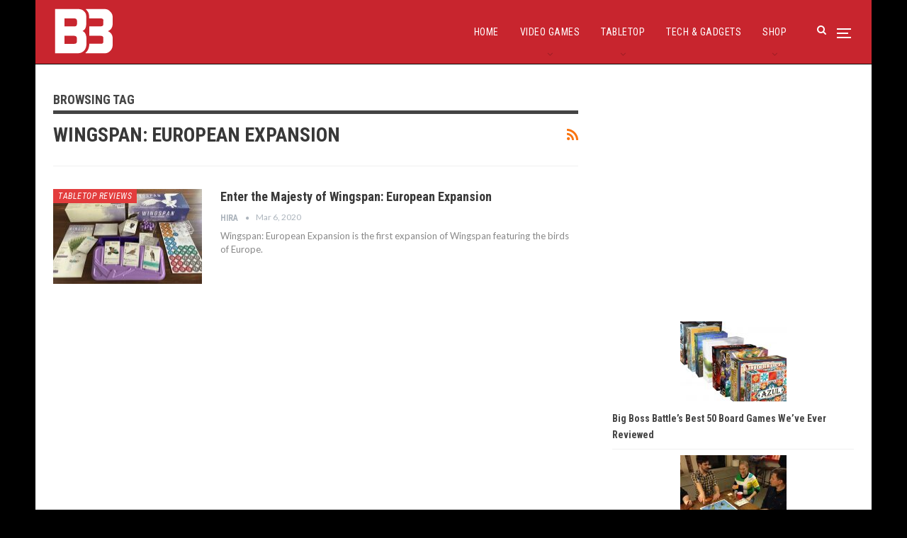

--- FILE ---
content_type: text/html; charset=UTF-8
request_url: https://bigbossbattle.com/tag/wingspan-european-expansion/
body_size: 15163
content:
	<!DOCTYPE html>
		<!--[if IE 8]>
	<html class="ie ie8" lang="en-GB"> <![endif]-->
	<!--[if IE 9]>
	<html class="ie ie9" lang="en-GB"> <![endif]-->
	<!--[if gt IE 9]><!-->
<html lang="en-GB"> <!--<![endif]-->
	<head>
				<meta charset="UTF-8">
		<meta http-equiv="X-UA-Compatible" content="IE=edge">
		<meta name="viewport" content="width=device-width, initial-scale=1.0">
		<link rel="pingback" href="https://bigbossbattle.com/xmlrpc.php"/>

		<meta name='robots' content='noindex, follow' />

	<!-- This site is optimized with the Yoast SEO plugin v26.8 - https://yoast.com/product/yoast-seo-wordpress/ -->
	<title>Wingspan: European Expansion News, Reviews, Videos, Opinions &#8211; Big Boss Battle (B3)</title>
	<meta name="description" content="News, Reviews, Videos, Opinions" />
	<meta property="og:locale" content="en_GB" />
	<meta property="og:type" content="article" />
	<meta property="og:title" content="Wingspan: European Expansion News, Reviews, Videos, Opinions &#8211; Big Boss Battle (B3)" />
	<meta property="og:description" content="News, Reviews, Videos, Opinions" />
	<meta property="og:url" content="https://www.bigbossbattle.com/tag/wingspan-european-expansion/" />
	<meta property="og:site_name" content="Big Boss Battle (B3)" />
	<meta property="og:image" content="https://s3-b3bucket.s3.eu-west-2.amazonaws.com/wp-content/uploads/2018/01/26144421/B3-Logo-WL.png" />
	<meta property="og:image:width" content="250" />
	<meta property="og:image:height" content="142" />
	<meta property="og:image:type" content="image/png" />
	<meta name="twitter:card" content="summary_large_image" />
	<meta name="twitter:site" content="@BigBossBattleUK" />
	<script type="application/ld+json" class="yoast-schema-graph">{"@context":"https://schema.org","@graph":[{"@type":"CollectionPage","@id":"https://www.bigbossbattle.com/tag/wingspan-european-expansion/","url":"https://www.bigbossbattle.com/tag/wingspan-european-expansion/","name":"Wingspan: European Expansion News, Reviews, Videos, Opinions &#8211; Big Boss Battle (B3)","isPartOf":{"@id":"https://www.bigbossbattle.com/#website"},"primaryImageOfPage":{"@id":"https://www.bigbossbattle.com/tag/wingspan-european-expansion/#primaryimage"},"image":{"@id":"https://www.bigbossbattle.com/tag/wingspan-european-expansion/#primaryimage"},"thumbnailUrl":"https://s3-b3bucket.s3.eu-west-2.amazonaws.com/wp-content/uploads/2020/01/27162815/wingspaneuropeexptitle-1.jpg","description":"News, Reviews, Videos, Opinions","breadcrumb":{"@id":"https://www.bigbossbattle.com/tag/wingspan-european-expansion/#breadcrumb"},"inLanguage":"en-GB"},{"@type":"ImageObject","inLanguage":"en-GB","@id":"https://www.bigbossbattle.com/tag/wingspan-european-expansion/#primaryimage","url":"https://s3-b3bucket.s3.eu-west-2.amazonaws.com/wp-content/uploads/2020/01/27162815/wingspaneuropeexptitle-1.jpg","contentUrl":"https://s3-b3bucket.s3.eu-west-2.amazonaws.com/wp-content/uploads/2020/01/27162815/wingspaneuropeexptitle-1.jpg","width":1440,"height":1080,"caption":"Picture featuring components of Wingspsan: European Expansion"},{"@type":"BreadcrumbList","@id":"https://www.bigbossbattle.com/tag/wingspan-european-expansion/#breadcrumb","itemListElement":[{"@type":"ListItem","position":1,"name":"Home","item":"https://bigbossbattle.com/"},{"@type":"ListItem","position":2,"name":"Wingspan: European Expansion"}]},{"@type":"WebSite","@id":"https://www.bigbossbattle.com/#website","url":"https://www.bigbossbattle.com/","name":"Big Boss Battle (B3)","description":"Gaming News, Reviews &amp; Opinions","publisher":{"@id":"https://www.bigbossbattle.com/#organization"},"potentialAction":[{"@type":"SearchAction","target":{"@type":"EntryPoint","urlTemplate":"https://www.bigbossbattle.com/?s={search_term_string}"},"query-input":{"@type":"PropertyValueSpecification","valueRequired":true,"valueName":"search_term_string"}}],"inLanguage":"en-GB"},{"@type":"Organization","@id":"https://www.bigbossbattle.com/#organization","name":"Big Boss Battle (B3)","url":"https://www.bigbossbattle.com/","logo":{"@type":"ImageObject","inLanguage":"en-GB","@id":"https://www.bigbossbattle.com/#/schema/logo/image/","url":"https://s3-b3bucket.s3.eu-west-2.amazonaws.com/wp-content/uploads/2018/01/26144421/B3-Logo-WL.png","contentUrl":"https://s3-b3bucket.s3.eu-west-2.amazonaws.com/wp-content/uploads/2018/01/26144421/B3-Logo-WL.png","width":250,"height":142,"caption":"Big Boss Battle (B3)"},"image":{"@id":"https://www.bigbossbattle.com/#/schema/logo/image/"},"sameAs":["https://www.facebook.com/BigBossBattleUK/","https://x.com/BigBossBattleUK"]}]}</script>
	<!-- / Yoast SEO plugin. -->


<link rel='dns-prefetch' href='//www.googletagmanager.com' />
<link rel='dns-prefetch' href='//fonts.googleapis.com' />
<link rel="alternate" type="application/rss+xml" title="Big Boss Battle (B3) &raquo; Feed" href="https://bigbossbattle.com/feed/" />
<link rel="alternate" type="application/rss+xml" title="Big Boss Battle (B3) &raquo; Comments Feed" href="https://bigbossbattle.com/comments/feed/" />
<link rel="alternate" type="application/rss+xml" title="Big Boss Battle (B3) &raquo; Wingspan: European Expansion Tag Feed" href="https://bigbossbattle.com/tag/wingspan-european-expansion/feed/" />
<style id='wp-img-auto-sizes-contain-inline-css' type='text/css'>
img:is([sizes=auto i],[sizes^="auto," i]){contain-intrinsic-size:3000px 1500px}
/*# sourceURL=wp-img-auto-sizes-contain-inline-css */
</style>
<style id='wp-emoji-styles-inline-css' type='text/css'>

	img.wp-smiley, img.emoji {
		display: inline !important;
		border: none !important;
		box-shadow: none !important;
		height: 1em !important;
		width: 1em !important;
		margin: 0 0.07em !important;
		vertical-align: -0.1em !important;
		background: none !important;
		padding: 0 !important;
	}
/*# sourceURL=wp-emoji-styles-inline-css */
</style>
<style id='wp-block-library-inline-css' type='text/css'>
:root{--wp-block-synced-color:#7a00df;--wp-block-synced-color--rgb:122,0,223;--wp-bound-block-color:var(--wp-block-synced-color);--wp-editor-canvas-background:#ddd;--wp-admin-theme-color:#007cba;--wp-admin-theme-color--rgb:0,124,186;--wp-admin-theme-color-darker-10:#006ba1;--wp-admin-theme-color-darker-10--rgb:0,107,160.5;--wp-admin-theme-color-darker-20:#005a87;--wp-admin-theme-color-darker-20--rgb:0,90,135;--wp-admin-border-width-focus:2px}@media (min-resolution:192dpi){:root{--wp-admin-border-width-focus:1.5px}}.wp-element-button{cursor:pointer}:root .has-very-light-gray-background-color{background-color:#eee}:root .has-very-dark-gray-background-color{background-color:#313131}:root .has-very-light-gray-color{color:#eee}:root .has-very-dark-gray-color{color:#313131}:root .has-vivid-green-cyan-to-vivid-cyan-blue-gradient-background{background:linear-gradient(135deg,#00d084,#0693e3)}:root .has-purple-crush-gradient-background{background:linear-gradient(135deg,#34e2e4,#4721fb 50%,#ab1dfe)}:root .has-hazy-dawn-gradient-background{background:linear-gradient(135deg,#faaca8,#dad0ec)}:root .has-subdued-olive-gradient-background{background:linear-gradient(135deg,#fafae1,#67a671)}:root .has-atomic-cream-gradient-background{background:linear-gradient(135deg,#fdd79a,#004a59)}:root .has-nightshade-gradient-background{background:linear-gradient(135deg,#330968,#31cdcf)}:root .has-midnight-gradient-background{background:linear-gradient(135deg,#020381,#2874fc)}:root{--wp--preset--font-size--normal:16px;--wp--preset--font-size--huge:42px}.has-regular-font-size{font-size:1em}.has-larger-font-size{font-size:2.625em}.has-normal-font-size{font-size:var(--wp--preset--font-size--normal)}.has-huge-font-size{font-size:var(--wp--preset--font-size--huge)}.has-text-align-center{text-align:center}.has-text-align-left{text-align:left}.has-text-align-right{text-align:right}.has-fit-text{white-space:nowrap!important}#end-resizable-editor-section{display:none}.aligncenter{clear:both}.items-justified-left{justify-content:flex-start}.items-justified-center{justify-content:center}.items-justified-right{justify-content:flex-end}.items-justified-space-between{justify-content:space-between}.screen-reader-text{border:0;clip-path:inset(50%);height:1px;margin:-1px;overflow:hidden;padding:0;position:absolute;width:1px;word-wrap:normal!important}.screen-reader-text:focus{background-color:#ddd;clip-path:none;color:#444;display:block;font-size:1em;height:auto;left:5px;line-height:normal;padding:15px 23px 14px;text-decoration:none;top:5px;width:auto;z-index:100000}html :where(.has-border-color){border-style:solid}html :where([style*=border-top-color]){border-top-style:solid}html :where([style*=border-right-color]){border-right-style:solid}html :where([style*=border-bottom-color]){border-bottom-style:solid}html :where([style*=border-left-color]){border-left-style:solid}html :where([style*=border-width]){border-style:solid}html :where([style*=border-top-width]){border-top-style:solid}html :where([style*=border-right-width]){border-right-style:solid}html :where([style*=border-bottom-width]){border-bottom-style:solid}html :where([style*=border-left-width]){border-left-style:solid}html :where(img[class*=wp-image-]){height:auto;max-width:100%}:where(figure){margin:0 0 1em}html :where(.is-position-sticky){--wp-admin--admin-bar--position-offset:var(--wp-admin--admin-bar--height,0px)}@media screen and (max-width:600px){html :where(.is-position-sticky){--wp-admin--admin-bar--position-offset:0px}}

/*# sourceURL=wp-block-library-inline-css */
</style><style id='wp-block-latest-posts-inline-css' type='text/css'>
.wp-block-latest-posts{box-sizing:border-box}.wp-block-latest-posts.alignleft{margin-right:2em}.wp-block-latest-posts.alignright{margin-left:2em}.wp-block-latest-posts.wp-block-latest-posts__list{list-style:none}.wp-block-latest-posts.wp-block-latest-posts__list li{clear:both;overflow-wrap:break-word}.wp-block-latest-posts.is-grid{display:flex;flex-wrap:wrap}.wp-block-latest-posts.is-grid li{margin:0 1.25em 1.25em 0;width:100%}@media (min-width:600px){.wp-block-latest-posts.columns-2 li{width:calc(50% - .625em)}.wp-block-latest-posts.columns-2 li:nth-child(2n){margin-right:0}.wp-block-latest-posts.columns-3 li{width:calc(33.33333% - .83333em)}.wp-block-latest-posts.columns-3 li:nth-child(3n){margin-right:0}.wp-block-latest-posts.columns-4 li{width:calc(25% - .9375em)}.wp-block-latest-posts.columns-4 li:nth-child(4n){margin-right:0}.wp-block-latest-posts.columns-5 li{width:calc(20% - 1em)}.wp-block-latest-posts.columns-5 li:nth-child(5n){margin-right:0}.wp-block-latest-posts.columns-6 li{width:calc(16.66667% - 1.04167em)}.wp-block-latest-posts.columns-6 li:nth-child(6n){margin-right:0}}:root :where(.wp-block-latest-posts.is-grid){padding:0}:root :where(.wp-block-latest-posts.wp-block-latest-posts__list){padding-left:0}.wp-block-latest-posts__post-author,.wp-block-latest-posts__post-date{display:block;font-size:.8125em}.wp-block-latest-posts__post-excerpt,.wp-block-latest-posts__post-full-content{margin-bottom:1em;margin-top:.5em}.wp-block-latest-posts__featured-image a{display:inline-block}.wp-block-latest-posts__featured-image img{height:auto;max-width:100%;width:auto}.wp-block-latest-posts__featured-image.alignleft{float:left;margin-right:1em}.wp-block-latest-posts__featured-image.alignright{float:right;margin-left:1em}.wp-block-latest-posts__featured-image.aligncenter{margin-bottom:1em;text-align:center}
/*# sourceURL=https://bigbossbattle.com/wp-includes/blocks/latest-posts/style.min.css */
</style>
<link rel='stylesheet' id='wc-blocks-style-css' href='https://bigbossbattle.com/wp-content/plugins/woocommerce/assets/client/blocks/wc-blocks.css?ver=wc-10.4.3' type='text/css' media='all' />
<style id='global-styles-inline-css' type='text/css'>
:root{--wp--preset--aspect-ratio--square: 1;--wp--preset--aspect-ratio--4-3: 4/3;--wp--preset--aspect-ratio--3-4: 3/4;--wp--preset--aspect-ratio--3-2: 3/2;--wp--preset--aspect-ratio--2-3: 2/3;--wp--preset--aspect-ratio--16-9: 16/9;--wp--preset--aspect-ratio--9-16: 9/16;--wp--preset--color--black: #000000;--wp--preset--color--cyan-bluish-gray: #abb8c3;--wp--preset--color--white: #ffffff;--wp--preset--color--pale-pink: #f78da7;--wp--preset--color--vivid-red: #cf2e2e;--wp--preset--color--luminous-vivid-orange: #ff6900;--wp--preset--color--luminous-vivid-amber: #fcb900;--wp--preset--color--light-green-cyan: #7bdcb5;--wp--preset--color--vivid-green-cyan: #00d084;--wp--preset--color--pale-cyan-blue: #8ed1fc;--wp--preset--color--vivid-cyan-blue: #0693e3;--wp--preset--color--vivid-purple: #9b51e0;--wp--preset--gradient--vivid-cyan-blue-to-vivid-purple: linear-gradient(135deg,rgb(6,147,227) 0%,rgb(155,81,224) 100%);--wp--preset--gradient--light-green-cyan-to-vivid-green-cyan: linear-gradient(135deg,rgb(122,220,180) 0%,rgb(0,208,130) 100%);--wp--preset--gradient--luminous-vivid-amber-to-luminous-vivid-orange: linear-gradient(135deg,rgb(252,185,0) 0%,rgb(255,105,0) 100%);--wp--preset--gradient--luminous-vivid-orange-to-vivid-red: linear-gradient(135deg,rgb(255,105,0) 0%,rgb(207,46,46) 100%);--wp--preset--gradient--very-light-gray-to-cyan-bluish-gray: linear-gradient(135deg,rgb(238,238,238) 0%,rgb(169,184,195) 100%);--wp--preset--gradient--cool-to-warm-spectrum: linear-gradient(135deg,rgb(74,234,220) 0%,rgb(151,120,209) 20%,rgb(207,42,186) 40%,rgb(238,44,130) 60%,rgb(251,105,98) 80%,rgb(254,248,76) 100%);--wp--preset--gradient--blush-light-purple: linear-gradient(135deg,rgb(255,206,236) 0%,rgb(152,150,240) 100%);--wp--preset--gradient--blush-bordeaux: linear-gradient(135deg,rgb(254,205,165) 0%,rgb(254,45,45) 50%,rgb(107,0,62) 100%);--wp--preset--gradient--luminous-dusk: linear-gradient(135deg,rgb(255,203,112) 0%,rgb(199,81,192) 50%,rgb(65,88,208) 100%);--wp--preset--gradient--pale-ocean: linear-gradient(135deg,rgb(255,245,203) 0%,rgb(182,227,212) 50%,rgb(51,167,181) 100%);--wp--preset--gradient--electric-grass: linear-gradient(135deg,rgb(202,248,128) 0%,rgb(113,206,126) 100%);--wp--preset--gradient--midnight: linear-gradient(135deg,rgb(2,3,129) 0%,rgb(40,116,252) 100%);--wp--preset--font-size--small: 13px;--wp--preset--font-size--medium: 20px;--wp--preset--font-size--large: 36px;--wp--preset--font-size--x-large: 42px;--wp--preset--spacing--20: 0.44rem;--wp--preset--spacing--30: 0.67rem;--wp--preset--spacing--40: 1rem;--wp--preset--spacing--50: 1.5rem;--wp--preset--spacing--60: 2.25rem;--wp--preset--spacing--70: 3.38rem;--wp--preset--spacing--80: 5.06rem;--wp--preset--shadow--natural: 6px 6px 9px rgba(0, 0, 0, 0.2);--wp--preset--shadow--deep: 12px 12px 50px rgba(0, 0, 0, 0.4);--wp--preset--shadow--sharp: 6px 6px 0px rgba(0, 0, 0, 0.2);--wp--preset--shadow--outlined: 6px 6px 0px -3px rgb(255, 255, 255), 6px 6px rgb(0, 0, 0);--wp--preset--shadow--crisp: 6px 6px 0px rgb(0, 0, 0);}:where(.is-layout-flex){gap: 0.5em;}:where(.is-layout-grid){gap: 0.5em;}body .is-layout-flex{display: flex;}.is-layout-flex{flex-wrap: wrap;align-items: center;}.is-layout-flex > :is(*, div){margin: 0;}body .is-layout-grid{display: grid;}.is-layout-grid > :is(*, div){margin: 0;}:where(.wp-block-columns.is-layout-flex){gap: 2em;}:where(.wp-block-columns.is-layout-grid){gap: 2em;}:where(.wp-block-post-template.is-layout-flex){gap: 1.25em;}:where(.wp-block-post-template.is-layout-grid){gap: 1.25em;}.has-black-color{color: var(--wp--preset--color--black) !important;}.has-cyan-bluish-gray-color{color: var(--wp--preset--color--cyan-bluish-gray) !important;}.has-white-color{color: var(--wp--preset--color--white) !important;}.has-pale-pink-color{color: var(--wp--preset--color--pale-pink) !important;}.has-vivid-red-color{color: var(--wp--preset--color--vivid-red) !important;}.has-luminous-vivid-orange-color{color: var(--wp--preset--color--luminous-vivid-orange) !important;}.has-luminous-vivid-amber-color{color: var(--wp--preset--color--luminous-vivid-amber) !important;}.has-light-green-cyan-color{color: var(--wp--preset--color--light-green-cyan) !important;}.has-vivid-green-cyan-color{color: var(--wp--preset--color--vivid-green-cyan) !important;}.has-pale-cyan-blue-color{color: var(--wp--preset--color--pale-cyan-blue) !important;}.has-vivid-cyan-blue-color{color: var(--wp--preset--color--vivid-cyan-blue) !important;}.has-vivid-purple-color{color: var(--wp--preset--color--vivid-purple) !important;}.has-black-background-color{background-color: var(--wp--preset--color--black) !important;}.has-cyan-bluish-gray-background-color{background-color: var(--wp--preset--color--cyan-bluish-gray) !important;}.has-white-background-color{background-color: var(--wp--preset--color--white) !important;}.has-pale-pink-background-color{background-color: var(--wp--preset--color--pale-pink) !important;}.has-vivid-red-background-color{background-color: var(--wp--preset--color--vivid-red) !important;}.has-luminous-vivid-orange-background-color{background-color: var(--wp--preset--color--luminous-vivid-orange) !important;}.has-luminous-vivid-amber-background-color{background-color: var(--wp--preset--color--luminous-vivid-amber) !important;}.has-light-green-cyan-background-color{background-color: var(--wp--preset--color--light-green-cyan) !important;}.has-vivid-green-cyan-background-color{background-color: var(--wp--preset--color--vivid-green-cyan) !important;}.has-pale-cyan-blue-background-color{background-color: var(--wp--preset--color--pale-cyan-blue) !important;}.has-vivid-cyan-blue-background-color{background-color: var(--wp--preset--color--vivid-cyan-blue) !important;}.has-vivid-purple-background-color{background-color: var(--wp--preset--color--vivid-purple) !important;}.has-black-border-color{border-color: var(--wp--preset--color--black) !important;}.has-cyan-bluish-gray-border-color{border-color: var(--wp--preset--color--cyan-bluish-gray) !important;}.has-white-border-color{border-color: var(--wp--preset--color--white) !important;}.has-pale-pink-border-color{border-color: var(--wp--preset--color--pale-pink) !important;}.has-vivid-red-border-color{border-color: var(--wp--preset--color--vivid-red) !important;}.has-luminous-vivid-orange-border-color{border-color: var(--wp--preset--color--luminous-vivid-orange) !important;}.has-luminous-vivid-amber-border-color{border-color: var(--wp--preset--color--luminous-vivid-amber) !important;}.has-light-green-cyan-border-color{border-color: var(--wp--preset--color--light-green-cyan) !important;}.has-vivid-green-cyan-border-color{border-color: var(--wp--preset--color--vivid-green-cyan) !important;}.has-pale-cyan-blue-border-color{border-color: var(--wp--preset--color--pale-cyan-blue) !important;}.has-vivid-cyan-blue-border-color{border-color: var(--wp--preset--color--vivid-cyan-blue) !important;}.has-vivid-purple-border-color{border-color: var(--wp--preset--color--vivid-purple) !important;}.has-vivid-cyan-blue-to-vivid-purple-gradient-background{background: var(--wp--preset--gradient--vivid-cyan-blue-to-vivid-purple) !important;}.has-light-green-cyan-to-vivid-green-cyan-gradient-background{background: var(--wp--preset--gradient--light-green-cyan-to-vivid-green-cyan) !important;}.has-luminous-vivid-amber-to-luminous-vivid-orange-gradient-background{background: var(--wp--preset--gradient--luminous-vivid-amber-to-luminous-vivid-orange) !important;}.has-luminous-vivid-orange-to-vivid-red-gradient-background{background: var(--wp--preset--gradient--luminous-vivid-orange-to-vivid-red) !important;}.has-very-light-gray-to-cyan-bluish-gray-gradient-background{background: var(--wp--preset--gradient--very-light-gray-to-cyan-bluish-gray) !important;}.has-cool-to-warm-spectrum-gradient-background{background: var(--wp--preset--gradient--cool-to-warm-spectrum) !important;}.has-blush-light-purple-gradient-background{background: var(--wp--preset--gradient--blush-light-purple) !important;}.has-blush-bordeaux-gradient-background{background: var(--wp--preset--gradient--blush-bordeaux) !important;}.has-luminous-dusk-gradient-background{background: var(--wp--preset--gradient--luminous-dusk) !important;}.has-pale-ocean-gradient-background{background: var(--wp--preset--gradient--pale-ocean) !important;}.has-electric-grass-gradient-background{background: var(--wp--preset--gradient--electric-grass) !important;}.has-midnight-gradient-background{background: var(--wp--preset--gradient--midnight) !important;}.has-small-font-size{font-size: var(--wp--preset--font-size--small) !important;}.has-medium-font-size{font-size: var(--wp--preset--font-size--medium) !important;}.has-large-font-size{font-size: var(--wp--preset--font-size--large) !important;}.has-x-large-font-size{font-size: var(--wp--preset--font-size--x-large) !important;}
/*# sourceURL=global-styles-inline-css */
</style>

<style id='classic-theme-styles-inline-css' type='text/css'>
/*! This file is auto-generated */
.wp-block-button__link{color:#fff;background-color:#32373c;border-radius:9999px;box-shadow:none;text-decoration:none;padding:calc(.667em + 2px) calc(1.333em + 2px);font-size:1.125em}.wp-block-file__button{background:#32373c;color:#fff;text-decoration:none}
/*# sourceURL=/wp-includes/css/classic-themes.min.css */
</style>
<link rel='stylesheet' id='woocommerce-layout-css' href='https://bigbossbattle.com/wp-content/plugins/woocommerce/assets/css/woocommerce-layout.css?ver=10.4.3' type='text/css' media='all' />
<link rel='stylesheet' id='woocommerce-smallscreen-css' href='https://bigbossbattle.com/wp-content/plugins/woocommerce/assets/css/woocommerce-smallscreen.css?ver=10.4.3' type='text/css' media='only screen and (max-width: 768px)' />
<link rel='stylesheet' id='woocommerce-general-css' href='https://bigbossbattle.com/wp-content/plugins/woocommerce/assets/css/woocommerce.css?ver=10.4.3' type='text/css' media='all' />
<style id='woocommerce-inline-inline-css' type='text/css'>
.woocommerce form .form-row .required { visibility: visible; }
/*# sourceURL=woocommerce-inline-inline-css */
</style>
<link rel='stylesheet' id='better-framework-main-fonts-css' href='https://fonts.googleapis.com/css?family=Lato:400,400italic%7CRoboto+Condensed:700,400italic,400%7CNoto+Sans:400&#038;display=swap' type='text/css' media='all' />
<script type="text/javascript" src="https://bigbossbattle.com/wp-includes/js/jquery/jquery.min.js?ver=3.7.1" id="jquery-core-js"></script>
<script type="text/javascript" src="https://bigbossbattle.com/wp-includes/js/jquery/jquery-migrate.min.js?ver=3.4.1" id="jquery-migrate-js"></script>
<script type="text/javascript" src="https://bigbossbattle.com/wp-content/plugins/woocommerce/assets/js/jquery-blockui/jquery.blockUI.min.js?ver=2.7.0-wc.10.4.3" id="wc-jquery-blockui-js" data-wp-strategy="defer"></script>
<script type="text/javascript" id="wc-add-to-cart-js-extra">
/* <![CDATA[ */
var wc_add_to_cart_params = {"ajax_url":"/wp-admin/admin-ajax.php","wc_ajax_url":"/?wc-ajax=%%endpoint%%","i18n_view_cart":"View basket","cart_url":"https://bigbossbattle.com/basket/","is_cart":"","cart_redirect_after_add":"no"};
//# sourceURL=wc-add-to-cart-js-extra
/* ]]> */
</script>
<script type="text/javascript" src="https://bigbossbattle.com/wp-content/plugins/woocommerce/assets/js/frontend/add-to-cart.min.js?ver=10.4.3" id="wc-add-to-cart-js" data-wp-strategy="defer"></script>
<script type="text/javascript" src="https://bigbossbattle.com/wp-content/plugins/woocommerce/assets/js/js-cookie/js.cookie.min.js?ver=2.1.4-wc.10.4.3" id="wc-js-cookie-js" defer="defer" data-wp-strategy="defer"></script>
<script type="text/javascript" id="woocommerce-js-extra">
/* <![CDATA[ */
var woocommerce_params = {"ajax_url":"/wp-admin/admin-ajax.php","wc_ajax_url":"/?wc-ajax=%%endpoint%%","i18n_password_show":"Show password","i18n_password_hide":"Hide password"};
//# sourceURL=woocommerce-js-extra
/* ]]> */
</script>
<script type="text/javascript" src="https://bigbossbattle.com/wp-content/plugins/woocommerce/assets/js/frontend/woocommerce.min.js?ver=10.4.3" id="woocommerce-js" defer="defer" data-wp-strategy="defer"></script>
<script type="text/javascript" src="https://bigbossbattle.com/wp-content/plugins/js_composer/assets/js/vendors/woocommerce-add-to-cart.js?ver=6.7.0" id="vc_woocommerce-add-to-cart-js-js"></script>
<script type="text/javascript" id="WCPAY_ASSETS-js-extra">
/* <![CDATA[ */
var wcpayAssets = {"url":"https://bigbossbattle.com/wp-content/plugins/woocommerce-payments/dist/"};
//# sourceURL=WCPAY_ASSETS-js-extra
/* ]]> */
</script>

<!-- Google tag (gtag.js) snippet added by Site Kit -->
<!-- Google Analytics snippet added by Site Kit -->
<script type="text/javascript" src="https://www.googletagmanager.com/gtag/js?id=GT-KFH664G" id="google_gtagjs-js" async></script>
<script type="text/javascript" id="google_gtagjs-js-after">
/* <![CDATA[ */
window.dataLayer = window.dataLayer || [];function gtag(){dataLayer.push(arguments);}
gtag("set","linker",{"domains":["bigbossbattle.com"]});
gtag("js", new Date());
gtag("set", "developer_id.dZTNiMT", true);
gtag("config", "GT-KFH664G");
//# sourceURL=google_gtagjs-js-after
/* ]]> */
</script>
<link rel="https://api.w.org/" href="https://bigbossbattle.com/wp-json/" /><link rel="alternate" title="JSON" type="application/json" href="https://bigbossbattle.com/wp-json/wp/v2/tags/8399" /><link rel="EditURI" type="application/rsd+xml" title="RSD" href="https://bigbossbattle.com/xmlrpc.php?rsd" />
<meta name="generator" content="WordPress 6.9" />
<meta name="generator" content="WooCommerce 10.4.3" />
<meta name="generator" content="Site Kit by Google 1.170.0" /><script async src="https://pagead2.googlesyndication.com/pagead/js/adsbygoogle.js?client=ca-pub-1876284582931061"
     crossorigin="anonymous"></script>	<noscript><style>.woocommerce-product-gallery{ opacity: 1 !important; }</style></noscript>
	
<!-- Google AdSense meta tags added by Site Kit -->
<meta name="google-adsense-platform-account" content="ca-host-pub-2644536267352236">
<meta name="google-adsense-platform-domain" content="sitekit.withgoogle.com">
<!-- End Google AdSense meta tags added by Site Kit -->
<meta name="generator" content="Powered by WPBakery Page Builder - drag and drop page builder for WordPress."/>
<script type="application/ld+json">{
    "@context": "http://schema.org/",
    "@type": "Organization",
    "@id": "#organization",
    "logo": {
        "@type": "ImageObject",
        "url": "http://bigbossbattle.com/wp-content/uploads/2022/07/B3-Logo-White.svg"
    },
    "url": "https://bigbossbattle.com/",
    "name": "Big Boss Battle (B3)",
    "description": "Gaming News, Reviews &amp; Opinions"
}</script>
<script type="application/ld+json">{
    "@context": "http://schema.org/",
    "@type": "WebSite",
    "name": "Big Boss Battle (B3)",
    "alternateName": "Gaming News, Reviews &amp; Opinions",
    "url": "https://bigbossbattle.com/"
}</script>

<!-- Google Tag Manager snippet added by Site Kit -->
<script type="text/javascript">
/* <![CDATA[ */

			( function( w, d, s, l, i ) {
				w[l] = w[l] || [];
				w[l].push( {'gtm.start': new Date().getTime(), event: 'gtm.js'} );
				var f = d.getElementsByTagName( s )[0],
					j = d.createElement( s ), dl = l != 'dataLayer' ? '&l=' + l : '';
				j.async = true;
				j.src = 'https://www.googletagmanager.com/gtm.js?id=' + i + dl;
				f.parentNode.insertBefore( j, f );
			} )( window, document, 'script', 'dataLayer', 'GTM-5JSNPG' );
			
/* ]]> */
</script>

<!-- End Google Tag Manager snippet added by Site Kit -->
<link rel='stylesheet' id='bf-minifed-css-1' href='https://bigbossbattle.com/wp-content/bs-booster-cache/a4dbae4daac34b2b40ff6220baed38a6.css' type='text/css' media='all' />
<link rel='stylesheet' id='1.9.1-1769688054' href='https://bigbossbattle.com/wp-content/bs-booster-cache/f3fd8ff4c2b0daf4dbab3ff40152aafa.css' type='text/css' media='all' />
<link rel="icon" href="https://s3-b3bucket.s3.eu-west-2.amazonaws.com/wp-content/uploads/2022/07/29090054/cropped-B3-Fav-32x32.jpg" sizes="32x32" />
<link rel="icon" href="https://s3-b3bucket.s3.eu-west-2.amazonaws.com/wp-content/uploads/2022/07/29090054/cropped-B3-Fav-192x192.jpg" sizes="192x192" />
<link rel="apple-touch-icon" href="https://s3-b3bucket.s3.eu-west-2.amazonaws.com/wp-content/uploads/2022/07/29090054/cropped-B3-Fav-180x180.jpg" />
<meta name="msapplication-TileImage" content="https://s3-b3bucket.s3.eu-west-2.amazonaws.com/wp-content/uploads/2022/07/29090054/cropped-B3-Fav-270x270.jpg" />
<script async src="https://pagead2.googlesyndication.com/pagead/js/adsbygoogle.js?client=ca-pub-1876284582931061"
     crossorigin="anonymous"></script><noscript><style> .wpb_animate_when_almost_visible { opacity: 1; }</style></noscript>	</head>

<body class="archive tag tag-wingspan-european-expansion tag-8399 wp-theme-publisher theme-publisher woocommerce-no-js ltr close-rh page-layout-2-col-right boxed main-menu-sticky-smart active-ajax-search  wpb-js-composer js-comp-ver-6.7.0 vc_responsive bs-ll-a" dir="ltr">
<div class="off-canvas-overlay"></div>
<div class="off-canvas-container left skin-white">
	<div class="off-canvas-inner">
		<spn class="canvas-close"><i></i></spn>
					<div class="off-canvas-header">
									<div class="site-name">Big Boss Battle</div>
									<div class="site-description">Gaming News, Reviews &amp; Opinions</div>
			</div>
						<div class="off-canvas-search">
				<form role="search" method="get" action="https://bigbossbattle.com">
					<input type="text" name="s" value=""
					       placeholder="Search...">
					<i class="fa fa-search"></i>
				</form>
			</div>
						<nav class="off-canvas-menu">
				<ul class="menu bsm-pure clearfix">
					<li id="menu-item-32481" class="menu-item menu-item-type-taxonomy menu-item-object-category menu-item-has-children menu-term-2984 better-anim-fade menu-item-32481"><a href="https://bigbossbattle.com/category/latest/video-games/">Video Games</a>
<ul class="sub-menu">
	<li id="menu-item-31839" class="menu-item menu-item-type-taxonomy menu-item-object-category menu-term-18 better-anim-fade menu-item-31839"><a href="https://bigbossbattle.com/category/latest/video-games/video-game-features/">Features</a></li>
	<li id="menu-item-26846" class="menu-item menu-item-type-taxonomy menu-item-object-category menu-term-30 better-anim-fade menu-item-26846"><a href="https://bigbossbattle.com/category/latest/video-games/video-game-reviews/">Reviews</a></li>
</ul>
</li>
<li id="menu-item-32480" class="menu-item menu-item-type-taxonomy menu-item-object-category menu-item-has-children menu-term-2980 better-anim-fade menu-item-32480"><a href="https://bigbossbattle.com/category/latest/tabletop/">Tabletop</a>
<ul class="sub-menu">
	<li id="menu-item-84726" class="menu-item menu-item-type-taxonomy menu-item-object-category menu-term-2983 better-anim-fade menu-item-84726"><a href="https://bigbossbattle.com/category/latest/tabletop/tabletop-features/">Tabletop Features</a></li>
	<li id="menu-item-84727" class="menu-item menu-item-type-taxonomy menu-item-object-category menu-term-2981 better-anim-fade menu-item-84727"><a href="https://bigbossbattle.com/category/latest/tabletop/tabletop-reviews/">Tabletop Reviews</a></li>
</ul>
</li>
<li id="menu-item-26902" class="menu-item menu-item-type-custom menu-item-object-custom menu-item-has-children better-anim-fade menu-item-26902"><a>Policies &#038; Team</a>
<ul class="sub-menu">
	<li id="menu-item-84728" class="menu-item menu-item-type-post_type menu-item-object-page better-anim-fade menu-item-84728"><a href="https://bigbossbattle.com/about-us/">About Us</a></li>
	<li id="menu-item-26979" class="menu-item menu-item-type-post_type menu-item-object-page better-anim-fade menu-item-26979"><a href="https://bigbossbattle.com/contact/">Contact Us</a></li>
	<li id="menu-item-26975" class="menu-item menu-item-type-post_type menu-item-object-page menu-item-privacy-policy better-anim-fade menu-item-26975"><a href="https://bigbossbattle.com/cookies-privacy/">Cookie &#038; Privacy Policy</a></li>
	<li id="menu-item-26977" class="menu-item menu-item-type-post_type menu-item-object-page better-anim-fade menu-item-26977"><a href="https://bigbossbattle.com/content-policy/">Content Policy</a></li>
	<li id="menu-item-84729" class="menu-item menu-item-type-post_type menu-item-object-page better-anim-fade menu-item-84729"><a href="https://bigbossbattle.com/write-about-games/">Join The B3 Team</a></li>
</ul>
</li>
				</ul>
			</nav>
						<div class="off_canvas_footer">
				<div class="off_canvas_footer-info entry-content">
					<p><br data-mce-bogus="1"></p>
				</div>
			</div>
				</div>
</div>
	<div class="main-wrap content-main-wrap">
		<div class="bs-sks bs-sks-pafter-header bs-sks-s1 content-wrap">
			<div class="bs-sksin1">
				<div class="bs-sksin2">
					<div class="bs-sksin3">
													<div class="bs-sksitem bs-sksiteml">
								<div class="nehxju adloc-leftskyscraper adloc-is-banner adloc-show-desktop adloc-show-tablet-portrait adloc-show-tablet-landscape adloc-show-phone nehxju-loc-skyscraper_left nehxju-align-center nehxju-column-1 nehxju-clearfix no-bg-box-model"></div>							</div>
												</div>
				</div>
			</div>
		</div>
			<header id="header" class="site-header header-style-6 full-width stretched" itemscope="itemscope" itemtype="https://schema.org/WPHeader">
				<div class="content-wrap">
			<div class="container">
				<div class="header-inner clearfix">
					<div id="site-branding" class="site-branding">
	<p  id="site-title" class="logo h1 img-logo">
	<a href="https://bigbossbattle.com/" itemprop="url" rel="home">
					<img id="site-logo" src="https://bigbossbattle.com/wp-content/uploads/2022/07/B3-Logo-White.svg" alt="Big Boss Battle" />

			<span class="site-title">Big Boss Battle - Gaming News, Reviews &amp; Opinions</span>
				</a>
</p>
</div><!-- .site-branding -->
<nav id="menu-main" class="menu main-menu-container  show-search-item show-off-canvas menu-actions-btn-width-2" role="navigation" itemscope="itemscope" itemtype="https://schema.org/SiteNavigationElement">
			<div class="menu-action-buttons width-2">
							<div class="off-canvas-menu-icon-container off-icon-left">
					<div class="off-canvas-menu-icon">
						<div class="off-canvas-menu-icon-el"></div>
					</div>
				</div>
								<div class="search-container close">
					<span class="search-handler"><i class="fa fa-search"></i></span>

					<div class="search-box clearfix">
						<form role="search" method="get" class="search-form clearfix" action="https://bigbossbattle.com">
	<input type="search" class="search-field"
	       placeholder="Search..."
	       value="" name="s"
	       title="Search for:"
	       autocomplete="off">
	<input type="submit" class="search-submit" value="Search">
</form><!-- .search-form -->
					</div>
				</div>
						</div>
			<ul id="main-navigation" class="main-menu menu bsm-pure clearfix">
		<li id="menu-item-26904" class="menu-item menu-item-type-custom menu-item-object-custom menu-item-home better-anim-fade menu-item-26904"><a href="https://bigbossbattle.com">Home</a></li>
<li id="menu-item-32479" class="menu-item menu-item-type-taxonomy menu-item-object-category menu-item-has-children menu-term-2984 better-anim-fade menu-item-32479"><a href="https://bigbossbattle.com/category/latest/video-games/">Video Games</a>
<ul class="sub-menu">
	<li id="menu-item-26914" class="menu-item menu-item-type-taxonomy menu-item-object-category menu-term-30 better-anim-fade menu-item-26914"><a href="https://bigbossbattle.com/category/latest/video-games/video-game-reviews/">Reviews</a></li>
	<li id="menu-item-31844" class="menu-item menu-item-type-taxonomy menu-item-object-category menu-term-18 better-anim-fade menu-item-31844"><a href="https://bigbossbattle.com/category/latest/video-games/video-game-features/">Features</a></li>
</ul>
</li>
<li id="menu-item-32478" class="menu-item menu-item-type-taxonomy menu-item-object-category menu-item-has-children menu-term-2980 better-anim-fade menu-item-32478"><a href="https://bigbossbattle.com/category/latest/tabletop/">Tabletop</a>
<ul class="sub-menu">
	<li id="menu-item-82967" class="menu-item menu-item-type-taxonomy menu-item-object-category menu-term-2981 better-anim-fade menu-item-82967"><a href="https://bigbossbattle.com/category/latest/tabletop/tabletop-reviews/">Reviews</a></li>
	<li id="menu-item-82968" class="menu-item menu-item-type-taxonomy menu-item-object-category menu-term-2983 better-anim-fade menu-item-82968"><a href="https://bigbossbattle.com/category/latest/tabletop/tabletop-features/">Features</a></li>
</ul>
</li>
<li id="menu-item-82971" class="menu-item menu-item-type-taxonomy menu-item-object-category menu-term-8528 better-anim-fade menu-item-82971"><a href="https://bigbossbattle.com/category/latest/hardware-review/">Tech &amp; Gadgets</a></li>
<li id="menu-item-88213" class="menu-item menu-item-type-post_type menu-item-object-page menu-item-has-children better-anim-fade menu-item-88213"><a href="https://bigbossbattle.com/shop/">Shop</a>
<ul class="sub-menu">
	<li id="menu-item-88211" class="menu-item menu-item-type-post_type menu-item-object-page better-anim-fade menu-item-88211"><a href="https://bigbossbattle.com/checkout/">Checkout</a></li>
	<li id="menu-item-88212" class="menu-item menu-item-type-post_type menu-item-object-page better-anim-fade menu-item-88212"><a href="https://bigbossbattle.com/basket/">Basket</a></li>
	<li id="menu-item-88210" class="menu-item menu-item-type-post_type menu-item-object-page better-anim-fade menu-item-88210"><a href="https://bigbossbattle.com/my-account/">My account</a></li>
</ul>
</li>
	</ul><!-- #main-navigation -->
</nav><!-- .main-menu-container -->
				</div>
			</div>
		</div>
	</header><!-- .site-header -->
	<div class="rh-header clearfix dark deferred-block-exclude">
		<div class="rh-container clearfix">

			<div class="menu-container close">
				<span class="menu-handler"><span class="lines"></span></span>
			</div><!-- .menu-container -->

			<div class="logo-container">
				<a href="https://bigbossbattle.com/" itemprop="url" rel="home">
											<img src="https://bigbossbattle.com/wp-content/uploads/2022/07/B3-Logo-White.svg" alt="Big Boss Battle (B3)" />				</a>
			</div><!-- .logo-container -->
		</div><!-- .rh-container -->
	</div><!-- .rh-header -->
<div class="content-wrap">
		<main id="content" class="content-container">

		<div class="container layout-2-col layout-2-col-1 layout-right-sidebar">
			<div class="row main-section">
										<div class="col-sm-8 content-column">
							<section class="archive-title tag-title with-action">
	<div class="pre-title"><span>Browsing Tag</span></div>

	<div class="actions-container">
		<a class="rss-link" href="https://bigbossbattle.com/tag/wingspan-european-expansion/feed/"><i class="fa fa-rss"></i></a>
	</div>

	<h1 class="page-heading"><span class="h-title">Wingspan: European Expansion</span></h1>

	</section>
	<div class="listing listing-blog listing-blog-1 clearfix  columns-1">
		<article class="post-66273 type-post format-standard has-post-thumbnail   clearfix listing-item listing-item-blog  listing-item-blog-1 main-term-2981 bsw-7 ">

					<div class="featured clearfix">
				<div class="term-badges floated"><span class="term-badge term-2981"><a href="https://bigbossbattle.com/category/latest/tabletop/tabletop-reviews/">Tabletop Reviews</a></span></div>				<a  alt="Picture featuring components of Wingspsan: European Expansion" title="Enter the Majesty of Wingspan: European Expansion" data-src="https://s3-b3bucket.s3.eu-west-2.amazonaws.com/wp-content/uploads/2020/01/27162815/wingspaneuropeexptitle-1-210x136.jpg" data-bs-srcset="{&quot;baseurl&quot;:&quot;https:\/\/s3-b3bucket.s3.eu-west-2.amazonaws.com\/wp-content\/uploads\/2020\/01\/27162815\/&quot;,&quot;sizes&quot;:{&quot;86&quot;:&quot;wingspaneuropeexptitle-1-86x64.jpg&quot;,&quot;210&quot;:&quot;wingspaneuropeexptitle-1-210x136.jpg&quot;,&quot;279&quot;:&quot;wingspaneuropeexptitle-1-279x220.jpg&quot;,&quot;357&quot;:&quot;wingspaneuropeexptitle-1-357x210.jpg&quot;,&quot;750&quot;:&quot;wingspaneuropeexptitle-1-750x430.jpg&quot;}}"						class="img-holder" href="https://bigbossbattle.com/enter-wingspan-european-expansion/"></a>
							</div>
		<h2 class="title">		<a href="https://bigbossbattle.com/enter-wingspan-european-expansion/" class="post-url post-title">
			Enter the Majesty of Wingspan: European Expansion		</a>
		</h2>		<div class="post-meta">

							<a href="https://bigbossbattle.com/author/heartofhiraeth/"
				   title="Browse Author Articles"
				   class="post-author-a">
					<i class="post-author author">
						Hira					</i>
				</a>
							<span class="time"><time class="post-published updated"
				                         datetime="2020-03-06T14:00:58+00:00">Mar 6, 2020</time></span>
						</div>
					<div class="post-summary">
				Wingspan: European Expansion is the first expansion of Wingspan featuring the birds of Europe.			</div>
				</article>
	</div>
							</div><!-- .content-column -->
												<div class="col-sm-4 sidebar-column sidebar-column-primary">
							<aside id="sidebar-primary-sidebar" class="sidebar" role="complementary" aria-label="Primary Sidebar Sidebar" itemscope="itemscope" itemtype="https://schema.org/WPSideBar">
	<div id="nehxju-4" class=" h-ni w-nt primary-sidebar-widget widget widget_nehxju"><div class="nehxju  nehxju-align-center nehxju-column-1 nehxju-clearfix no-bg-box-model"><div id="nehxju-74091-1792467637" class="nehxju-container nehxju-type-code " itemscope="" itemtype="https://schema.org/WPAdBlock" data-adid="74091" data-type="code"><div id="nehxju-74091-1792467637-place"></div><script src="//pagead2.googlesyndication.com/pagead/js/adsbygoogle.js"></script><script type="text/javascript">var betterads_screen_width = document.body.clientWidth;betterads_el = document.getElementById('nehxju-74091-1792467637');             if (betterads_el.getBoundingClientRect().width) {     betterads_el_width_raw = betterads_el_width = betterads_el.getBoundingClientRect().width;    } else {     betterads_el_width_raw = betterads_el_width = betterads_el.offsetWidth;    }        var size = ["125", "125"];    if ( betterads_el_width >= 728 )      betterads_el_width = ["728", "90"];    else if ( betterads_el_width >= 468 )     betterads_el_width = ["468", "60"];    else if ( betterads_el_width >= 336 )     betterads_el_width = ["336", "280"];    else if ( betterads_el_width >= 300 )     betterads_el_width = ["300", "250"];    else if ( betterads_el_width >= 250 )     betterads_el_width = ["250", "250"];    else if ( betterads_el_width >= 200 )     betterads_el_width = ["200", "200"];    else if ( betterads_el_width >= 180 )     betterads_el_width = ["180", "150"]; if ( betterads_screen_width >= 1140 ) { document.getElementById('nehxju-74091-1792467637-place').innerHTML = '<ins class="adsbygoogle" style="display:block;"  data-ad-client="ca-pub-1876284582931061"  data-ad-slot="5133221928"  data-full-width-responsive="true"  data-ad-format="auto" ></ins>';         (adsbygoogle = window.adsbygoogle || []).push({});}else if ( betterads_screen_width >= 1019  && betterads_screen_width < 1140 ) { document.getElementById('nehxju-74091-1792467637-place').innerHTML = '<ins class="adsbygoogle" style="display:block;"  data-ad-client="ca-pub-1876284582931061"  data-ad-slot="5133221928"  data-full-width-responsive="true"  data-ad-format="auto" ></ins>';         (adsbygoogle = window.adsbygoogle || []).push({});}else if ( betterads_screen_width >= 768  && betterads_screen_width < 1019 ) { document.getElementById('nehxju-74091-1792467637-place').innerHTML = '<ins class="adsbygoogle" style="display:block;"  data-ad-client="ca-pub-1876284582931061"  data-ad-slot="5133221928"  data-full-width-responsive="true"  data-ad-format="auto" ></ins>';         (adsbygoogle = window.adsbygoogle || []).push({});}else if ( betterads_screen_width < 768 ) { document.getElementById('nehxju-74091-1792467637-place').innerHTML = '<ins class="adsbygoogle" style="display:block;"  data-ad-client="ca-pub-1876284582931061"  data-ad-slot="5133221928"  data-full-width-responsive="true"  data-ad-format="auto" ></ins>';         (adsbygoogle = window.adsbygoogle || []).push({});}</script></div></div></div><div id="block-22" class=" h-ni w-nt primary-sidebar-widget widget widget_block widget_recent_entries"><ul class="wp-block-latest-posts__list wp-block-latest-posts has-small-font-size"><li><div class="wp-block-latest-posts__featured-image aligncenter"><img width="150" height="113"  data-src="https://s3-b3bucket.s3.eu-west-2.amazonaws.com/wp-content/uploads/2018/12/27045246/Tabletop-150x113.jpg" class="attachment-thumbnail size-thumbnail wp-post-image" alt="Board Games" style="" /></div><a class="wp-block-latest-posts__post-title" href="https://bigbossbattle.com/best-board-games/">Big Boss Battle&#8217;s Best 50 Board Games We&#8217;ve Ever Reviewed</a></li>
<li><div class="wp-block-latest-posts__featured-image aligncenter"><img width="150" height="112"  data-src="https://s3-b3bucket.s3.eu-west-2.amazonaws.com/wp-content/uploads/2018/02/26154216/V5sJyx-150x112.jpg" class="attachment-thumbnail size-thumbnail wp-post-image" alt="" style="" /></div><a class="wp-block-latest-posts__post-title" href="https://bigbossbattle.com/tabletop-games-you-can-print-and-play/">Print-and-Play games: Featuring bees, drugs and deep space dreams</a></li>
<li><div class="wp-block-latest-posts__featured-image aligncenter"><img width="150" height="84"  data-src="https://s3-b3bucket.s3.eu-west-2.amazonaws.com/wp-content/uploads/2017/05/26045806/Dekker-4-150x84.jpeg" class="attachment-thumbnail size-thumbnail wp-post-image" alt="The Infectious Madness of Doctor Dekker" style="" /></div><a class="wp-block-latest-posts__post-title" href="https://bigbossbattle.com/best-fmv-games/">The Best FMV Games</a></li>
<li><div class="wp-block-latest-posts__featured-image aligncenter"><img width="150" height="99"  data-src="https://s3-b3bucket.s3.eu-west-2.amazonaws.com/wp-content/uploads/2017/08/26113533/Doom-The-Board-Game-Logo-150x99.png" class="attachment-thumbnail size-thumbnail wp-post-image" alt="Digital Doom" style="" /></div><a class="wp-block-latest-posts__post-title" href="https://bigbossbattle.com/video-game-board-game-adapatations-crossovers/">Video game crossover — Which tabletop games are best for digital gamers?</a></li>
<li><div class="wp-block-latest-posts__featured-image aligncenter"><img width="150" height="113"  data-src="https://s3-b3bucket.s3.eu-west-2.amazonaws.com/wp-content/uploads/2019/10/27132514/IMG_20190924_210718785-150x113.jpg" class="attachment-thumbnail size-thumbnail wp-post-image" alt="Frenemy Pastry Party" style="" /></div><a class="wp-block-latest-posts__post-title" href="https://bigbossbattle.com/best-food-themed-board-games/">The best food-themed board games</a></li>
<li><div class="wp-block-latest-posts__featured-image aligncenter"><img width="150" height="82"  data-src="https://s3-b3bucket.s3.eu-west-2.amazonaws.com/wp-content/uploads/2018/06/26205543/ss_f6aa3d23510fe83b9f8f2d612208481c03668571-150x82.jpg" class="attachment-thumbnail size-thumbnail wp-post-image" alt="" style="" /></div><a class="wp-block-latest-posts__post-title" href="https://bigbossbattle.com/non-violent-multiplayer-games-that-arent-sports-related/">20 non-violent multiplayer games that aren&#8217;t sports-related!</a></li>
<li><div class="wp-block-latest-posts__featured-image aligncenter"><img width="150" height="113"  data-src="https://s3-b3bucket.s3.eu-west-2.amazonaws.com/wp-content/uploads/2018/10/27014310/Gardeningpicture-150x113.jpg" class="attachment-thumbnail size-thumbnail wp-post-image" alt="Gardening" style="" /></div><a class="wp-block-latest-posts__post-title" href="https://bigbossbattle.com/22-awesome-gardening-and-farming-games-for-you-to-nurture/">24 awesome gardening and farming games, for you to nurture</a></li>
<li><div class="wp-block-latest-posts__featured-image aligncenter"><img width="150" height="84"  data-src="https://bigbossbattle.com/wp-content/uploads/2018/10/West-of-Loathing-150x84.jpg" class="attachment-thumbnail size-thumbnail wp-post-image" alt="" style="" /></div><a class="wp-block-latest-posts__post-title" href="https://bigbossbattle.com/top-12-best-indie-rpgs-on-pc/">Top 12 Best Indie RPGs on PC</a></li>
<li><div class="wp-block-latest-posts__featured-image aligncenter"><img width="150" height="113"  data-src="https://s3-b3bucket.s3.eu-west-2.amazonaws.com/wp-content/uploads/2018/10/27021441/Western-Games-150x113.jpg" class="attachment-thumbnail size-thumbnail wp-post-image" alt="Western Games" style="" /></div><a class="wp-block-latest-posts__post-title" href="https://bigbossbattle.com/7-indie-games-featuring-wild-western-elements/">7 indie games featuring wild western elements</a></li>
<li><div class="wp-block-latest-posts__featured-image aligncenter"><img width="150" height="113"  data-src="https://s3-b3bucket.s3.eu-west-2.amazonaws.com/wp-content/uploads/2018/08/26221303/IMG_8771-150x113.jpg" class="attachment-thumbnail size-thumbnail wp-post-image" alt="Introducing New Players" style="" /></div><a class="wp-block-latest-posts__post-title" href="https://bigbossbattle.com/introducing-your-friends-to-tabletop-which-games-are-best-for-new-players/">Introducing your friends to tabletop — Which games are best for new players?</a></li>
</ul></div><div id="nehxju-7" class=" h-ni w-nt primary-sidebar-widget widget widget_nehxju"><div class="nehxju  nehxju-align-center nehxju-column-1 nehxju-clearfix no-bg-box-model"><div id="nehxju-74091-837324631" class="nehxju-container nehxju-type-code " itemscope="" itemtype="https://schema.org/WPAdBlock" data-adid="74091" data-type="code"><div id="nehxju-74091-837324631-place"></div><script type="text/javascript">var betterads_screen_width = document.body.clientWidth;betterads_el = document.getElementById('nehxju-74091-837324631');             if (betterads_el.getBoundingClientRect().width) {     betterads_el_width_raw = betterads_el_width = betterads_el.getBoundingClientRect().width;    } else {     betterads_el_width_raw = betterads_el_width = betterads_el.offsetWidth;    }        var size = ["125", "125"];    if ( betterads_el_width >= 728 )      betterads_el_width = ["728", "90"];    else if ( betterads_el_width >= 468 )     betterads_el_width = ["468", "60"];    else if ( betterads_el_width >= 336 )     betterads_el_width = ["336", "280"];    else if ( betterads_el_width >= 300 )     betterads_el_width = ["300", "250"];    else if ( betterads_el_width >= 250 )     betterads_el_width = ["250", "250"];    else if ( betterads_el_width >= 200 )     betterads_el_width = ["200", "200"];    else if ( betterads_el_width >= 180 )     betterads_el_width = ["180", "150"]; if ( betterads_screen_width >= 1140 ) { document.getElementById('nehxju-74091-837324631-place').innerHTML = '<ins class="adsbygoogle" style="display:block;"  data-ad-client="ca-pub-1876284582931061"  data-ad-slot="5133221928"  data-full-width-responsive="true"  data-ad-format="auto" ></ins>';         (adsbygoogle = window.adsbygoogle || []).push({});}else if ( betterads_screen_width >= 1019  && betterads_screen_width < 1140 ) { document.getElementById('nehxju-74091-837324631-place').innerHTML = '<ins class="adsbygoogle" style="display:block;"  data-ad-client="ca-pub-1876284582931061"  data-ad-slot="5133221928"  data-full-width-responsive="true"  data-ad-format="auto" ></ins>';         (adsbygoogle = window.adsbygoogle || []).push({});}else if ( betterads_screen_width >= 768  && betterads_screen_width < 1019 ) { document.getElementById('nehxju-74091-837324631-place').innerHTML = '<ins class="adsbygoogle" style="display:block;"  data-ad-client="ca-pub-1876284582931061"  data-ad-slot="5133221928"  data-full-width-responsive="true"  data-ad-format="auto" ></ins>';         (adsbygoogle = window.adsbygoogle || []).push({});}else if ( betterads_screen_width < 768 ) { document.getElementById('nehxju-74091-837324631-place').innerHTML = '<ins class="adsbygoogle" style="display:block;"  data-ad-client="ca-pub-1876284582931061"  data-ad-slot="5133221928"  data-full-width-responsive="true"  data-ad-format="auto" ></ins>';         (adsbygoogle = window.adsbygoogle || []).push({});}</script></div></div></div></aside>
						</div><!-- .primary-sidebar-column -->
									</div><!-- .main-section -->
		</div>

	</main><!-- main -->
	</div><!-- .content-wrap -->
		<footer id="site-footer" class="site-footer">
						<div class="copy-footer">
				<div class="content-wrap">
					<div class="container">
							<div class="row">
		<div class="col-lg-12">
			<div id="menu-footer" class="menu footer-menu-wrapper" role="navigation" itemscope="itemscope" itemtype="https://schema.org/SiteNavigationElement">
				<nav class="footer-menu-container">
					<ul id="footer-navigation" class="footer-menu menu clearfix">
						<li id="menu-item-37937" class="menu-item menu-item-type-post_type menu-item-object-page better-anim-fade menu-item-37937"><a href="https://bigbossbattle.com/about-us/">About Us</a></li>
<li id="menu-item-37938" class="menu-item menu-item-type-post_type menu-item-object-page better-anim-fade menu-item-37938"><a href="https://bigbossbattle.com/contact/">Contact Us</a></li>
<li id="menu-item-88216" class="menu-item menu-item-type-custom menu-item-object-custom menu-item-has-children better-anim-fade menu-item-88216"><a href="#">Policies</a>
<ul class="sub-menu">
	<li id="menu-item-88215" class="menu-item menu-item-type-post_type menu-item-object-page better-anim-fade menu-item-88215"><a href="https://bigbossbattle.com/affiliate-disclaimer/">Affiliate disclaimer</a></li>
	<li id="menu-item-37942" class="menu-item menu-item-type-post_type menu-item-object-page menu-item-privacy-policy better-anim-fade menu-item-37942"><a href="https://bigbossbattle.com/cookies-privacy/">Cookie &#038; Privacy Policy</a></li>
	<li id="menu-item-37943" class="menu-item menu-item-type-post_type menu-item-object-page better-anim-fade menu-item-37943"><a href="https://bigbossbattle.com/content-policy/">Content Policy</a></li>
	<li id="menu-item-88214" class="menu-item menu-item-type-post_type menu-item-object-page better-anim-fade menu-item-88214"><a href="https://bigbossbattle.com/shop/refund_returns/">Refund and Returns Policy</a></li>
</ul>
</li>
					</ul>
				</nav>
			</div>
		</div>
	</div>
						<div class="row">
							<div class="copy-1 col-lg-6 col-md-6 col-sm-6 col-xs-12">
								© 2016 End of Level Media - All Rights Reserved.							</div>
							<div class="copy-2 col-lg-6 col-md-6 col-sm-6 col-xs-12">
															</div>
						</div>
					</div>
				</div>
			</div>
		</footer><!-- .footer -->
		</div><!-- .main-wrap -->
	<span class="back-top"><i class="fa fa-arrow-up"></i></span>

<script type="speculationrules">
{"prefetch":[{"source":"document","where":{"and":[{"href_matches":"/*"},{"not":{"href_matches":["/wp-*.php","/wp-admin/*","/wp-content/uploads/*","/wp-content/*","/wp-content/plugins/*","/wp-content/themes/publisher/*","/*\\?(.+)"]}},{"not":{"selector_matches":"a[rel~=\"nofollow\"]"}},{"not":{"selector_matches":".no-prefetch, .no-prefetch a"}}]},"eagerness":"conservative"}]}
</script>
		<!-- Google Tag Manager (noscript) snippet added by Site Kit -->
		<noscript>
			<iframe src="https://www.googletagmanager.com/ns.html?id=GTM-5JSNPG" height="0" width="0" style="display:none;visibility:hidden"></iframe>
		</noscript>
		<!-- End Google Tag Manager (noscript) snippet added by Site Kit -->
		<script type="text/javascript" id="publisher-theme-pagination-js-extra">
/* <![CDATA[ */
var bs_pagination_loc = {"loading":"\u003Cdiv class=\"bs-loading\"\u003E\u003Cdiv\u003E\u003C/div\u003E\u003Cdiv\u003E\u003C/div\u003E\u003Cdiv\u003E\u003C/div\u003E\u003Cdiv\u003E\u003C/div\u003E\u003Cdiv\u003E\u003C/div\u003E\u003Cdiv\u003E\u003C/div\u003E\u003Cdiv\u003E\u003C/div\u003E\u003Cdiv\u003E\u003C/div\u003E\u003Cdiv\u003E\u003C/div\u003E\u003C/div\u003E"};
//# sourceURL=publisher-theme-pagination-js-extra
/* ]]> */
</script>
<script type="text/javascript" id="publisher-js-extra">
/* <![CDATA[ */
var publisher_theme_global_loc = {"page":{"boxed":"boxed"},"header":{"style":"style-6","boxed":"stretched"},"ajax_url":"https://bigbossbattle.com/wp-admin/admin-ajax.php","loading":"\u003Cdiv class=\"bs-loading\"\u003E\u003Cdiv\u003E\u003C/div\u003E\u003Cdiv\u003E\u003C/div\u003E\u003Cdiv\u003E\u003C/div\u003E\u003Cdiv\u003E\u003C/div\u003E\u003Cdiv\u003E\u003C/div\u003E\u003Cdiv\u003E\u003C/div\u003E\u003Cdiv\u003E\u003C/div\u003E\u003Cdiv\u003E\u003C/div\u003E\u003Cdiv\u003E\u003C/div\u003E\u003C/div\u003E","translations":{"tabs_all":"All","tabs_more":"More","lightbox_expand":"Expand the image","lightbox_close":"Close"},"lightbox":{"not_classes":""},"main_menu":{"more_menu":"enable"},"skyscraper":{"sticky_gap":30,"sticky":true,"position":"after-header"}};
var publisher_theme_ajax_search_loc = {"ajax_url":"https://bigbossbattle.com/wp-admin/admin-ajax.php","previewMarkup":"\u003Cdiv class=\"ajax-search-results-wrapper ajax-search-no-product\"\u003E\n\t\u003Cdiv class=\"ajax-search-results\"\u003E\n\t\t\u003Cdiv class=\"ajax-ajax-posts-list\"\u003E\n\t\t\t\u003Cdiv class=\"ajax-posts-column\"\u003E\n\t\t\t\t\u003Cdiv class=\"clean-title heading-typo\"\u003E\n\t\t\t\t\t\u003Cspan\u003EPosts\u003C/span\u003E\n\t\t\t\t\u003C/div\u003E\n\t\t\t\t\u003Cdiv class=\"posts-lists\" data-section-name=\"posts\"\u003E\u003C/div\u003E\n\t\t\t\u003C/div\u003E\n\t\t\u003C/div\u003E\n\t\t\u003Cdiv class=\"ajax-taxonomy-list\"\u003E\n\t\t\t\u003Cdiv class=\"ajax-categories-columns\"\u003E\n\t\t\t\t\u003Cdiv class=\"clean-title heading-typo\"\u003E\n\t\t\t\t\t\u003Cspan\u003ECategories\u003C/span\u003E\n\t\t\t\t\u003C/div\u003E\n\t\t\t\t\u003Cdiv class=\"posts-lists\" data-section-name=\"categories\"\u003E\u003C/div\u003E\n\t\t\t\u003C/div\u003E\n\t\t\t\u003Cdiv class=\"ajax-tags-columns\"\u003E\n\t\t\t\t\u003Cdiv class=\"clean-title heading-typo\"\u003E\n\t\t\t\t\t\u003Cspan\u003ETags\u003C/span\u003E\n\t\t\t\t\u003C/div\u003E\n\t\t\t\t\u003Cdiv class=\"posts-lists\" data-section-name=\"tags\"\u003E\u003C/div\u003E\n\t\t\t\u003C/div\u003E\n\t\t\u003C/div\u003E\n\t\u003C/div\u003E\n\u003C/div\u003E\n","full_width":"0"};
//# sourceURL=publisher-js-extra
/* ]]> */
</script>
	<script type='text/javascript'>
		(function () {
			var c = document.body.className;
			c = c.replace(/woocommerce-no-js/, 'woocommerce-js');
			document.body.className = c;
		})();
	</script>
			<div class="rh-cover noscroll gr-4" >
			<span class="rh-close"></span>
			<div class="rh-panel rh-pm">
				<div class="rh-p-h">
											<span class="user-login">
													<span class="user-avatar user-avatar-icon"><i class="fa fa-user-circle"></i></span>
							Sign in						</span>				</div>

				<div class="rh-p-b">
										<div class="rh-c-m clearfix"></div>

											<form role="search" method="get" class="search-form" action="https://bigbossbattle.com">
							<input type="search" class="search-field"
							       placeholder="Search..."
							       value="" name="s"
							       title="Search for:"
							       autocomplete="off">
						</form>
										</div>
			</div>
							<div class="rh-panel rh-p-u">
					<div class="rh-p-h">
						<span class="rh-back-menu"><i></i></span>
					</div>

					<div class="rh-p-b">
						<div  class="bs-shortcode bs-login-shortcode ">
		<div class="bs-login bs-type-login"  style="display:none">

					<div class="bs-login-panel bs-login-sign-panel bs-current-login-panel">
								<form name="loginform" id="loginform"
				      action="https://bigbossbattle.com/wp-login.php" method="post">

					
					<div class="login-header">
						<span class="login-icon fa fa-user-circle main-color"></span>
						<p>Welcome, Login to your account.</p>
					</div>
					
					<div class="login-field login-username">
						<input type="text" name="log" id="user_login" class="input"
						       value="" size="20"
						       placeholder="Username or Email..." required/>
					</div>

					<div class="login-field login-password">
						<input type="password" name="pwd" id="user_pass"
						       class="input"
						       value="" size="20" placeholder="Password..."
						       required/>
					</div>

					
					<div class="login-field">
						<a href="https://bigbossbattle.com/my-account/lost-password/"
						   class="go-reset-panel">Forget password?</a>

													<span class="login-remember">
														<input class="remember-checkbox" name="rememberme" type="checkbox"
								       id="rememberme"
								       value="forever"  />
							<label class="remember-label">Remember me</label>
						</span>
											</div>

					
					<div class="login-field login-submit">
						<input type="submit" name="wp-submit"
						       class="button-primary login-btn"
						       value="Log In"/>
						<input type="hidden" name="redirect_to" value="https://bigbossbattle.com/tag/wingspan-european-expansion/"/>
					</div>

									</form>
			</div>

			<div class="bs-login-panel bs-login-reset-panel">

				<span class="go-login-panel"><i
							class="fa fa-angle-left"></i> Sign in</span>

				<div class="bs-login-reset-panel-inner">
					<div class="login-header">
						<span class="login-icon fa fa-support"></span>
						<p>Recover your password.</p>
						<p>A password will be e-mailed to you.</p>
					</div>
										<form name="lostpasswordform" id="lostpasswordform"
					      action="https://bigbossbattle.com/wp-login.php?action=lostpassword"
					      method="post">

						<div class="login-field reset-username">
							<input type="text" name="user_login" class="input" value=""
							       placeholder="Username or Email..."
							       required/>
						</div>

						
						<div class="login-field reset-submit">

							<input type="hidden" name="redirect_to" value=""/>
							<input type="submit" name="wp-submit" class="login-btn"
							       value="Send My Password"/>

						</div>
					</form>
				</div>
			</div>
			</div>
	</div>
					</div>
				</div>
						</div>
		<script type="text/javascript" src="https://bigbossbattle.com/wp-content/plugins/woocommerce/assets/js/sourcebuster/sourcebuster.min.js?ver=10.4.3" id="sourcebuster-js-js"></script>
<script type="text/javascript" id="wc-order-attribution-js-extra">
/* <![CDATA[ */
var wc_order_attribution = {"params":{"lifetime":1.0e-5,"session":30,"base64":false,"ajaxurl":"https://bigbossbattle.com/wp-admin/admin-ajax.php","prefix":"wc_order_attribution_","allowTracking":true},"fields":{"source_type":"current.typ","referrer":"current_add.rf","utm_campaign":"current.cmp","utm_source":"current.src","utm_medium":"current.mdm","utm_content":"current.cnt","utm_id":"current.id","utm_term":"current.trm","utm_source_platform":"current.plt","utm_creative_format":"current.fmt","utm_marketing_tactic":"current.tct","session_entry":"current_add.ep","session_start_time":"current_add.fd","session_pages":"session.pgs","session_count":"udata.vst","user_agent":"udata.uag"}};
//# sourceURL=wc-order-attribution-js-extra
/* ]]> */
</script>
<script type="text/javascript" src="https://bigbossbattle.com/wp-content/plugins/woocommerce/assets/js/frontend/order-attribution.min.js?ver=10.4.3" id="wc-order-attribution-js"></script>
<script type="text/javascript" src="https://bigbossbattle.com/wp-content/plugins/better-adsmanager/js/advertising.min.js?ver=1.21.0" id="better-advertising-js"></script>
<script type="text/javascript" async="async" src="https://bigbossbattle.com/wp-content/bs-booster-cache/1206688bec4c6606b9e9f746703f7aa6.js?ver=6.9" id="bs-booster-js"></script>
<script id="wp-emoji-settings" type="application/json">
{"baseUrl":"https://s.w.org/images/core/emoji/17.0.2/72x72/","ext":".png","svgUrl":"https://s.w.org/images/core/emoji/17.0.2/svg/","svgExt":".svg","source":{"concatemoji":"https://bigbossbattle.com/wp-includes/js/wp-emoji-release.min.js?ver=6.9"}}
</script>
<script type="module">
/* <![CDATA[ */
/*! This file is auto-generated */
const a=JSON.parse(document.getElementById("wp-emoji-settings").textContent),o=(window._wpemojiSettings=a,"wpEmojiSettingsSupports"),s=["flag","emoji"];function i(e){try{var t={supportTests:e,timestamp:(new Date).valueOf()};sessionStorage.setItem(o,JSON.stringify(t))}catch(e){}}function c(e,t,n){e.clearRect(0,0,e.canvas.width,e.canvas.height),e.fillText(t,0,0);t=new Uint32Array(e.getImageData(0,0,e.canvas.width,e.canvas.height).data);e.clearRect(0,0,e.canvas.width,e.canvas.height),e.fillText(n,0,0);const a=new Uint32Array(e.getImageData(0,0,e.canvas.width,e.canvas.height).data);return t.every((e,t)=>e===a[t])}function p(e,t){e.clearRect(0,0,e.canvas.width,e.canvas.height),e.fillText(t,0,0);var n=e.getImageData(16,16,1,1);for(let e=0;e<n.data.length;e++)if(0!==n.data[e])return!1;return!0}function u(e,t,n,a){switch(t){case"flag":return n(e,"\ud83c\udff3\ufe0f\u200d\u26a7\ufe0f","\ud83c\udff3\ufe0f\u200b\u26a7\ufe0f")?!1:!n(e,"\ud83c\udde8\ud83c\uddf6","\ud83c\udde8\u200b\ud83c\uddf6")&&!n(e,"\ud83c\udff4\udb40\udc67\udb40\udc62\udb40\udc65\udb40\udc6e\udb40\udc67\udb40\udc7f","\ud83c\udff4\u200b\udb40\udc67\u200b\udb40\udc62\u200b\udb40\udc65\u200b\udb40\udc6e\u200b\udb40\udc67\u200b\udb40\udc7f");case"emoji":return!a(e,"\ud83e\u1fac8")}return!1}function f(e,t,n,a){let r;const o=(r="undefined"!=typeof WorkerGlobalScope&&self instanceof WorkerGlobalScope?new OffscreenCanvas(300,150):document.createElement("canvas")).getContext("2d",{willReadFrequently:!0}),s=(o.textBaseline="top",o.font="600 32px Arial",{});return e.forEach(e=>{s[e]=t(o,e,n,a)}),s}function r(e){var t=document.createElement("script");t.src=e,t.defer=!0,document.head.appendChild(t)}a.supports={everything:!0,everythingExceptFlag:!0},new Promise(t=>{let n=function(){try{var e=JSON.parse(sessionStorage.getItem(o));if("object"==typeof e&&"number"==typeof e.timestamp&&(new Date).valueOf()<e.timestamp+604800&&"object"==typeof e.supportTests)return e.supportTests}catch(e){}return null}();if(!n){if("undefined"!=typeof Worker&&"undefined"!=typeof OffscreenCanvas&&"undefined"!=typeof URL&&URL.createObjectURL&&"undefined"!=typeof Blob)try{var e="postMessage("+f.toString()+"("+[JSON.stringify(s),u.toString(),c.toString(),p.toString()].join(",")+"));",a=new Blob([e],{type:"text/javascript"});const r=new Worker(URL.createObjectURL(a),{name:"wpTestEmojiSupports"});return void(r.onmessage=e=>{i(n=e.data),r.terminate(),t(n)})}catch(e){}i(n=f(s,u,c,p))}t(n)}).then(e=>{for(const n in e)a.supports[n]=e[n],a.supports.everything=a.supports.everything&&a.supports[n],"flag"!==n&&(a.supports.everythingExceptFlag=a.supports.everythingExceptFlag&&a.supports[n]);var t;a.supports.everythingExceptFlag=a.supports.everythingExceptFlag&&!a.supports.flag,a.supports.everything||((t=a.source||{}).concatemoji?r(t.concatemoji):t.wpemoji&&t.twemoji&&(r(t.twemoji),r(t.wpemoji)))});
//# sourceURL=https://bigbossbattle.com/wp-includes/js/wp-emoji-loader.min.js
/* ]]> */
</script>

<script>
var nehxju=function(t){"use strict";return{init:function(){0==nehxju.ads_state()&&nehxju.blocked_ads_fallback()},ads_state:function(){return void 0!==window.better_ads_adblock},blocked_ads_fallback:function(){var a=[];t(".nehxju-container").each(function(){if("image"==t(this).data("type"))return 0;a.push({element_id:t(this).attr("id"),ad_id:t(this).data("adid")})}),a.length<1||jQuery.ajax({url:'https://bigbossbattle.com/wp-admin/admin-ajax.php',type:"POST",data:{action:"better_ads_manager_blocked_fallback",ads:a},success:function(a){var e=JSON.parse(a);t.each(e.ads,function(a,e){t("#"+e.element_id).html(e.code)})}})}}}(jQuery);jQuery(document).ready(function(){nehxju.init()});

</script>

<script defer src="https://static.cloudflareinsights.com/beacon.min.js/vcd15cbe7772f49c399c6a5babf22c1241717689176015" integrity="sha512-ZpsOmlRQV6y907TI0dKBHq9Md29nnaEIPlkf84rnaERnq6zvWvPUqr2ft8M1aS28oN72PdrCzSjY4U6VaAw1EQ==" data-cf-beacon='{"version":"2024.11.0","token":"05dbe2d1c8f24c22af2d464318c1fcf8","r":1,"server_timing":{"name":{"cfCacheStatus":true,"cfEdge":true,"cfExtPri":true,"cfL4":true,"cfOrigin":true,"cfSpeedBrain":true},"location_startswith":null}}' crossorigin="anonymous"></script>
</body>
</html>

--- FILE ---
content_type: text/html; charset=utf-8
request_url: https://www.google.com/recaptcha/api2/aframe
body_size: 269
content:
<!DOCTYPE HTML><html><head><meta http-equiv="content-type" content="text/html; charset=UTF-8"></head><body><script nonce="CL4RKIDDvokSwAWv0415pg">/** Anti-fraud and anti-abuse applications only. See google.com/recaptcha */ try{var clients={'sodar':'https://pagead2.googlesyndication.com/pagead/sodar?'};window.addEventListener("message",function(a){try{if(a.source===window.parent){var b=JSON.parse(a.data);var c=clients[b['id']];if(c){var d=document.createElement('img');d.src=c+b['params']+'&rc='+(localStorage.getItem("rc::a")?sessionStorage.getItem("rc::b"):"");window.document.body.appendChild(d);sessionStorage.setItem("rc::e",parseInt(sessionStorage.getItem("rc::e")||0)+1);localStorage.setItem("rc::h",'1769784838366');}}}catch(b){}});window.parent.postMessage("_grecaptcha_ready", "*");}catch(b){}</script></body></html>